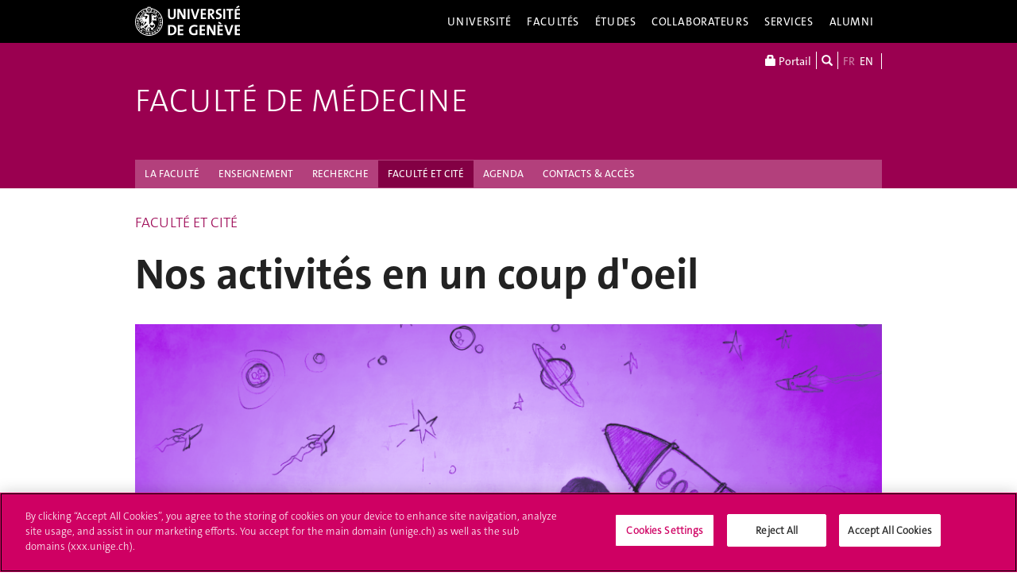

--- FILE ---
content_type: text/html; charset=UTF-8
request_url: https://www.unige.ch/medecine/faculteetcite/nos-activites-en-un-coup-doeil
body_size: 12353
content:
<!DOCTYPE html>
<html lang="fr" class="no-js">
    <head>
    <meta http-equiv="x-ua-compatible" content="ie=edge">
    <meta name="viewport" content="width=device-width, initial-scale=1.0, minimum-scale=1.0">
    <meta name="robots" content="noimageindex, noarchive" />
    <link rel="schema.dcterms" href="http://purl.org/dc/terms/" />
    <meta name="dcterms.issued" content="2018-11-12T12:41:00Z" />
    <meta name="dcterms.modified" content="2025-12-22T13:03:41Z" />
    <!--[if !IE]>-->
    <link rel="stylesheet" href="https://www.unige.ch/cdn/themes/unige2016/css/styles.min.css">
    <!--<![endif]-->
    <!--[if gte IE 8]>
    <link rel="stylesheet" href="https://www.unige.ch/cdn/themes/unige2016/css/styles-ie.css">
    <![endif]-->
        
    <!-- OneTrust Cookies Consent Notice start for unige.ch -->
    <script src="https://cdn.cookielaw.org/scripttemplates/otSDKStub.js" type="text/javascript" charset="UTF-8" data-domain-script="6e6328bb-32c3-459e-b449-d5a0746df3a2"></script>
    <script type="text/javascript"> function OptanonWrapper() { } </script>
    <!-- OneTrust Cookies Consent Notice end for unige.ch -->
        <script src="https://www.unige.ch/cdn/themes/unige2016/js/vendor/modernizr.min.js"></script>

<title>Nos activités en un coup d'oeil - Faculté de médecine - UNIGE</title>

<meta http-equiv="content-type" content="text/html; charset=UTF-8"/>
<link rel="canonical" href="https://www.unige.ch/medecine/faculteetcite/nos-activites-en-un-coup-doeil">
<script type="text/javascript">
    var CCM_DISPATCHER_FILENAME = "/medecine/index.php";
    var CCM_CID = 296;
    var CCM_EDIT_MODE = false;
    var CCM_ARRANGE_MODE = false;
    var CCM_IMAGE_PATH = "/medecine/concrete/images";
    var CCM_TOOLS_PATH = "/medecine/index.php/tools/required";
    var CCM_APPLICATION_URL = "https://www.unige.ch/medecine";
    var CCM_REL = "/medecine";
    var CCM_ACTIVE_LOCALE = "fr_FR";
</script>

<link rel='stylesheet' type='text/css' href='https://www.unige.ch/cdn/themes/unige2016/css/colors/medecine.css'>
<script type="text/javascript" src="/medecine/concrete/js/jquery.js?ccm_nocache=dc2fc9620dc374130b8fa067aff1a45737b27f5d"></script>
<link href="/medecine/concrete/css/responsive-slides.css?ccm_nocache=dc2fc9620dc374130b8fa067aff1a45737b27f5d" rel="stylesheet" type="text/css" media="all">
<link href="/medecine/packages/unige/blocks/image_slider/templates/unige_actualites/view.css?ccm_nocache=dc2fc9620dc374130b8fa067aff1a45737b27f5d" rel="stylesheet" type="text/css" media="all">
<link href="/medecine/concrete/blocks/page_list/view.css?ccm_nocache=dc2fc9620dc374130b8fa067aff1a45737b27f5d" rel="stylesheet" type="text/css" media="all">
<link href="/medecine/packages/unige/blocks/page_list/templates/unige_last_news/view.css?ccm_nocache=dc2fc9620dc374130b8fa067aff1a45737b27f5d" rel="stylesheet" type="text/css" media="all">
<!-- Google Tag Manager -->
<script>(function(w,d,s,l,i){w[l]=w[l]||[];w[l].push({'gtm.start':
new Date().getTime(),event:'gtm.js'});var f=d.getElementsByTagName(s)[0],
j=d.createElement(s),dl=l!='dataLayer'?'&l='+l:'';j.async=true;j.src=
'https://www.googletagmanager.com/gtm.js?id='+i+dl;f.parentNode.insertBefore(j,f);
})(window,document,'script','dataLayer','GTM-5P2KT8P3');</script>
<!-- End Google Tag Manager -->
<!-- Google Tag Manager humanitarianstudies -->
<script>(function(w,d,s,l,i){w[l]=w[l]||[];w[l].push({'gtm.start':
new Date().getTime(),event:'gtm.js'});var f=d.getElementsByTagName(s)[0],
j=d.createElement(s),dl=l!='dataLayer'?'&l='+l:'';j.async=true;j.src=
'https://www.googletagmanager.com/gtm.js?id='+i+dl;f.parentNode.insertBefore(j,f);
})(window,document,'script','dataLayer','GTM-WX6MLKF');</script>
<!-- End Google Tag Manager humanitarianstudies  -->    </head>
    <body>
    <div class="ccm-page ccm-page-id-296 page-type-3colonnes page-template-2colonnes">
    <div id="unige-wrapper" class="t-medecine t-fac">
        <!--[if lt IE 9]> 
            <p class="browserupgrade">You are using an <strong>outdated</strong> browser. Please <a href="http://browsehappy.com/">upgrade your browser</a> to improve your experience.</p>
        <![endif]-->
<header class="c-HeaderSite u-fw js-headerSite hidden-print" role="banner">
    <!-- nav secondary -->
    <div class="o-NavSecondary u-fw">
        <div class="o-Layout">
            <div class="o-Grid">
                <nav class="c-NavSecondary hidden-print" role="navigation">
<div class="c-NavSecondary-section c-NavSecondary--universite"><ul class="c-NavSecondary-col"><li class=""><a href="https://www.unige.ch/universite/presentation/" target="_self" class="c-NavSecondary-item">Présentation</a></li><li class=""><a href="https://www.unige.ch/universite/politique-generale/" target="_self" class="c-NavSecondary-item">Politique générale</a></li><li class=""><a href="https://www.unige.ch/universite/enseignement/" target="_self" class="c-NavSecondary-item">Enseignement</a></li><li class=""><a href="https://www.unige.ch/universite/recherche/" target="_self" class="c-NavSecondary-item">Recherche</a></li></ul><ul class="c-NavSecondary-col"><li class=""><a href="https://www.unige.ch/universite/services-la-cite/" target="_self" class="c-NavSecondary-item">Services à la cité</a></li><li class=""><a href="https://www.unige.ch/international/" target="_self" class="c-NavSecondary-item">International</a></li><li class=""><a href="https://www.unige.ch/gouvernance/" target="_self" class="c-NavSecondary-item">Gouvernance et structures de l'Université</a></li><li class=""><a href="https://www.unige.ch/rectorat/" target="_self" class="c-NavSecondary-item">Rectorat</a></li></ul><ul class="c-NavSecondary-col"><li class=""><a href="https://www.unige.ch/universite/reglements/" target="_self" class="c-NavSecondary-item">Textes légaux et règlements</a></li><li class=""><a href="https://www.unige.ch/stat/" target="_self" class="c-NavSecondary-item">Statistiques</a></li><li class=""><a href="https://www.unige.ch/universite/historique/" target="_self" class="c-NavSecondary-item">Historique</a></li><li class=""><a href="https://www.unige.ch/presse/plans" target="_self" class="c-NavSecondary-item">Plan d'accès aux bâtiments</a></li></ul></div><div class="c-NavSecondary-section c-NavSecondary--facultes"><ul class="c-NavSecondary-col"><li class=""><a href="https://www.unige.ch/sciences/" target="_self" class="c-NavSecondary-item">Sciences</a></li><li class=""><a href="https://www.unige.ch/medecine/" target="_self" class="c-NavSecondary-item">Médecine</a></li><li class=""><a href="https://www.unige.ch/lettres/" target="_self" class="c-NavSecondary-item">Lettres</a></li><li class=""><a href="https://www.unige.ch/sciences-societe/" target="_self" class="c-NavSecondary-item">Sciences de la société</a></li></ul><ul class="c-NavSecondary-col"><li class=""><a href="https://www.unige.ch/gsem/" target="_self" class="c-NavSecondary-item">Économie et management</a></li><li class=""><a href="https://www.unige.ch/droit/" target="_self" class="c-NavSecondary-item">Droit</a></li><li class=""><a href="https://www.unige.ch/theologie/" target="_self" class="c-NavSecondary-item">Théologie</a></li><li class=""><a href="https://www.unige.ch/fapse/" target="_self" class="c-NavSecondary-item">Psychologie et sciences de l'éducation</a></li></ul><ul class="c-NavSecondary-col"><li class=""><a href="https://www.unige.ch/fti/" target="_self" class="c-NavSecondary-item">Traduction et interprétation</a></li><li class=""><a href="https://www.unige.ch/facultes/centres/" target="_self" class="c-NavSecondary-item">Centres et instituts</a></li></ul></div><div class="c-NavSecondary-section c-NavSecondary--etudiants"><ul class="c-NavSecondary-col"><li class=""><a href="https://www.unige.ch/admissions/sinscrire/" target="_self" class="c-NavSecondary-item">S'inscrire à l'UNIGE</a></li><li class=""><a href="https://vie-de-campus.unige.ch/demarches-administratives" target="_blank" class="c-NavSecondary-item">Formalités durant les études</a></li><li class=""><a href="https://www.unige.ch/etudiants/vie-etudiante/" target="_self" class="c-NavSecondary-item">Vie de campus</a></li><li class=""><a href="https://www.unige.ch/sea/apprentissage" target="_self" class="c-NavSecondary-item">Réussir ses études</a></li></ul><ul class="c-NavSecondary-col"><li class=""><a href="https://www.unige.ch/etudiants/bachelor/" target="_self" class="c-NavSecondary-item">Bachelor</a></li><li class=""><a href="https://www.unige.ch/etudiants/master/" target="_self" class="c-NavSecondary-item">Master</a></li><li class=""><a href="https://www.unige.ch/doctorat/" target="_self" class="c-NavSecondary-item">Doctorat</a></li><li class=""><a href="https://www.unige.ch/formcont/" target="_self" class="c-NavSecondary-item">Formation continue</a></li></ul><ul class="c-NavSecondary-col"><li class=""><a href="https://www.unige.ch/progcours" target="_self" class="c-NavSecondary-item">Programme des cours</a></li><li class=""><a href="https://www.unige.ch/exchange/propos" target="_self" class="c-NavSecondary-item">Programmes d'échange</a></li><li class=""><a href="https://www.unige.ch/biblio/" target="_self" class="c-NavSecondary-item">Bibliothèque</a></li><li class=""><a href="https://www.unige.ch/steps/" target="_self" class="c-NavSecondary-item">Santé et sécurité</a></li></ul><ul class="c-NavSecondary-col"><li class=""><a href="https://www.unige.ch/help/" target="_self" class="c-NavSecondary-item">Help UNIGE</a></li><li class=""><a href="https://portail.unige.ch/" target="_self" class="c-NavSecondary-item">Portail UNIGE</a></li></ul></div><div class="c-NavSecondary-section c-NavSecondary--collaborateurs"><ul class="c-NavSecondary-col"><li class=""><a href="https://www.unige.ch/collaborateurs/enseignement/" target="_self" class="c-NavSecondary-item">Enseignement</a></li><li class=""><a href="https://www.unige.ch/recherche/" target="_self" class="c-NavSecondary-item">Recherche</a></li><li class=""><a href="https://www.unige.ch/internationalrelations/en/propos/presentation/" target="_self" class="c-NavSecondary-item">Partenariats internationaux</a></li><li class=""><a href="https://www.unige.ch/adm/dirh/" target="_self" class="c-NavSecondary-item">Ressources humaines</a></li></ul><ul class="c-NavSecondary-col"><li class=""><a href="https://catalogue-si.unige.ch" target="_self" class="c-NavSecondary-item">Services numériques</a></li><li class=""><a href="https://www.unige.ch/biblio/" target="_self" class="c-NavSecondary-item">Bibliothèque</a></li><li class=""><a href="https://www.unige.ch/batiment/" target="_self" class="c-NavSecondary-item">Bâtiments et logistique</a></li><li class=""><a href="https://www.unige.ch/rectorat/egalite/" target="_self" class="c-NavSecondary-item">Égalité et diversité</a></li></ul><ul class="c-NavSecondary-col"><li class=""><a href="https://www.unige.ch/collaborateurs/innovation/" target="_self" class="c-NavSecondary-item">Innovation</a></li><li class=""><a href="https://www.unige.ch/collaborateurs/services/" target="_self" class="c-NavSecondary-item">Services</a></li><li class=""><a href="https://www.unige.ch/help/" target="_self" class="c-NavSecondary-item">Help UNIGE</a></li><li class=""><a href="https://www.unige.ch/steps/" target="_self" class="c-NavSecondary-item">Santé et sécurité</a></li></ul><ul class="c-NavSecondary-col"><li class=""><a href="https://www.unige.ch/collaborateurs/nouveaux/" target="_self" class="c-NavSecondary-item">Nouveaux collaborateurs</a></li><li class=""><a href="https://portail.unige.ch" target="_self" class="c-NavSecondary-item">Portail UNIGE</a></li></ul></div><div class="c-NavSecondary-section c-NavSecondary--services"><ul class="c-NavSecondary-col"><li class=""><a href="https://www.unige.ch/cite/" target="_self" class="c-NavSecondary-item">Services à la cité</a></li><li class=""><a href="https://www.unige.ch/medias/" target="_self" class="c-NavSecondary-item">Médias</a></li><li class=""><a href="https://www.unige.ch/public/entreprises/" target="_self" class="c-NavSecondary-item">Entreprises</a></li><li class=""><a href="https://www.unige.ch/presse/plans/" target="_self" class="c-NavSecondary-item">Plans d'accès et réservation de salles</a></li></ul><ul class="c-NavSecondary-col"><li class=""><a href="https://www.unige.ch/biblio/" target="_self" class="c-NavSecondary-item">Bibliothèque</a></li><li class=""><a href="https://archive-ouverte.unige.ch/" target="_self" class="c-NavSecondary-item">Archive ouverte</a></li><li class=""><a href="https://www.unige.ch/communication/" target="_self" class="c-NavSecondary-item">Service de communication</a></li><li class=""><a href="https://unige.ch/-/emplois" target="_self" class="c-NavSecondary-item">Offres d'emploi</a></li></ul><ul class="c-NavSecondary-col"><li class=""><a href="https://www.unige.ch/universite/structures/" target="_self" class="c-NavSecondary-item">Structures UNIGE</a></li><li class=""><a href="https://www.unige.ch/communication/boutiqueunige/" target="_self" class="c-NavSecondary-item">Boutique UNIGE</a></li><li class=""><a href="https://www.unige.ch/help" target="_self" class="c-NavSecondary-item">Help UNIGE</a></li></ul></div></nav>            </div>
        </div>
    </div>
    <!-- nav primary -->
    <div class="o-NavPrimary u-fw">
        <div class="o-Layout">
            <div class="o-Grid o-Navbar">
                <div class="o-Navbar-colTitle">
                    <a href="https://www.unige.ch/" class="c-CorporateLogo">
    <img src="https://www.unige.ch/cdn/themes/unige2016/img/unige-logo.svg" alt="Université de Genève" class="c-CorporateLogo-img">
</a>                </div>
                <div class="o-Navbar-colNav">
                    <nav class="c-NavPrimary hidden-print" role="navigation">
<ul><li class=" has-subnav"><a href="https://www.unige.ch/universite/" target="_self" class="c-NavPrimary-item js-navPrimaryItem" data-toggle="c-NavSecondary--universite">Université</a></li><li class=" has-subnav"><a href="https://www.unige.ch/facultes/" target="_self" class="c-NavPrimary-item js-navPrimaryItem" data-toggle="c-NavSecondary--facultes">Facultés</a></li><li class=" has-subnav"><a href="https://www.unige.ch/etudiants/" target="_self" class="c-NavPrimary-item js-navPrimaryItem" data-toggle="c-NavSecondary--etudiants">Études</a></li><li class=" has-subnav"><a href="https://www.unige.ch/collaborateurs/" target="_self" class="c-NavPrimary-item js-navPrimaryItem" data-toggle="c-NavSecondary--collaborateurs">Collaborateurs</a></li><li class=" has-subnav"><a href="https://www.unige.ch/services/" target="_self" class="c-NavPrimary-item js-navPrimaryItem" data-toggle="c-NavSecondary--services">Services</a></li><li class=""><a href="https://www.unige.ch/alumni/" target="_self" class="c-NavPrimary-item is-last">Alumni</a></li></ul></nav>                    <button type="button" class="c-NavMobile-searchTrigger o-Btn js-navMobileSearchTrigger" title="Chercher"><i class="fa fa-search" aria-hidden="true"></i></button>
                    <button type="button" class="c-NavMobile-langTrigger o-Btn js-navMobileLangTrigger" title="Choisir une langue"></button>                    <a href="#" class="c-NavMobile-trigger js-navMobileTrigger">
                        <span></span>
                        <span></span>
                        <span></span>
                    </a>
                </div>
            </div>
        </div>
    </div>
</header>
<nav class="c-NavMobileLang js-navMobileLang js-navMobileModule">
    <ul>
<li><a href="https://www.unige.ch/medecine/faculteetcite/nos-activites-en-un-coup-doeil" class="c-NavMobileLang-item is-active">FR</a></li><li><a href="https://www.unige.ch/medecine/en/public-outreach/our-activities-at-glance" class="c-NavMobileLang-item">EN</a></li>    </ul>
</nav>
<div class="c-NavMobileSearch js-navMobileSearch js-navMobileModule hidden-print">
    <form action="https://search.unige.ch/" method="get" onsubmit="search_form(this)" id="unige_search">
        <div class="o-Form-search input-group" role="search">
            <input class="form-control" placeholder="Que recherchez-vous ?" name="text" type="search">
            <span class="input-group-addon">
                <button type="submit" aria-label="Lancer la recherche">
                    <span class="glyphicon glyphicon-search"></span>
                </button>
            </span>
        </div>
    </form>
</div><div class="o-LayoutWrapper js-layoutWrapper"><!-- nav tools -->
<div class="o-NavTools hidden-print">
    <div class="o-Layout">
        <div class="o-Grid">
            <nav class="c-NavTools o-Col" role="navigation">
               <ul>
                    <li class="c-NavTools-section">
                        <a href="https://portail.unige.ch/" class="c-NavTools-item" target="_blank" title="Portail UNIGE">
                            <span class="glyphicon glyphicon-lock" aria-hidden="true"></span> Portail                        </a>
                    </li>
                    <li class="c-NavTools-section">
                        <a href="https://search.unige.ch/" class="c-NavTools-item" title="Chercher" target="_blank">
                            <span class="glyphicon glyphicon-search" aria-hidden="true"></span>
                        </a>
                    </li>
                    <li class="c-NavTools-section c-NavTools-section--lang">
    <h4 class="hidden">Choisir une langue</h4>
    <ul>
<li class="is-active"><a href="https://www.unige.ch/medecine/faculteetcite/nos-activites-en-un-coup-doeil" class="c-NavTools-item">FR</a></li><li><a href="https://www.unige.ch/medecine/en/public-outreach/our-activities-at-glance" class="c-NavTools-item">EN</a></li>    </ul>
</li>
                </ul>
            </nav>
        </div>
    </div>
</div> 
<header class="c-HeaderFac u-fw js-headerFac" role="banner">
    <!-- nav tertiary -->
    <div class="o-NavTertiary u-fw">
        <div class="o-Layout">
            <div class="o-Grid">
                <div class="c-HeaderFac-title">
                                    <a href="https://www.unige.ch/medecine" class="c-HeaderFac-link">Faculté de médecine</a>
                    <a href="https://www.unige.ch/medecine" class="c-HeaderFac-link c-HeaderFac-link--alt">
                        Faculté de médecine                    </a>
                    <button 
                        class="c-NavMobileSecondary-trigger js-navMobileSecondaryTrigger hamburger hamburger--arrowalt-r" 
                        type="button" 
                        aria-label="Sub-Menu" 
                        aria-controls="navigation"
                    >
                        <span class="hamburger-box">
                            <span class="hamburger-inner"></span>
                        </span>
                    </button>
                </div>
                <div class="c-HeaderFac-nav">
                    <nav class="c-NavTertiary hidden-print" role="navigation">
<ul><li class=" has-subnav"><a href="https://www.unige.ch/medecine/organisation" target="_self" class="c-NavTertiary-item js-navTertiaryItem" data-toggle="c-NavQuaternary--section247">LA FACULT&Eacute;</a></li><li class=" has-subnav"><a href="https://www.unige.ch/medecine/enseignement1" target="_self" class="c-NavTertiary-item js-navTertiaryItem" data-toggle="c-NavQuaternary--section248">ENSEIGNEMENT</a></li><li class=" has-subnav"><a href="https://www.unige.ch/medecine/recherche" target="_self" class="c-NavTertiary-item js-navTertiaryItem" data-toggle="c-NavQuaternary--section249">RECHERCHE</a></li><li class=" is-active has-subnav"><a href="https://www.unige.ch/medecine/faculteetcite" target="_self" class="c-NavTertiary-item js-navTertiaryItem" data-toggle="c-NavQuaternary--section250">FACULT&Eacute; ET CIT&Eacute;</a></li><li class=""><a href="https://www.unige.ch/medecine/agenda" target="_self" class="c-NavTertiary-item">AGENDA</a></li><li class=" has-subnav"><a href="https://www.unige.ch/medecine/contacts-acces" target="_self" class="c-NavTertiary-item is-last js-navTertiaryItem" data-toggle="c-NavQuaternary--section254">CONTACTS &amp; ACC&Egrave;S</a></li></ul></nav>                </div>
            </div>
        </div>
    </div>
    <!-- nav quaternary -->
    <div class="o-Layout">
        <div class="o-Grid">
            <div class="c-HeaderFac-subNav o-Col">
                <nav class="c-NavQuaternary hidden-print" role="navigation">
<div class="c-NavQuaternary-section c-NavQuaternary--section247"><ul class="c-NavQuaternary-col"><li class=""><a href="https://www.unige.ch/medecine/organisation/organisation-1" target="_self" class="c-NavQuaternary-item">Pr&eacute;sentation</a></li><li class=""><a href="https://www.unige.ch/medecine/organisation/commissions" target="_self" class="c-NavQuaternary-item">Commissions</a></li><li class=""><a href="https://www.unige.ch/medecine/organisation/decanat" target="_self" class="c-NavQuaternary-item">D&eacute;canat</a></li><li class=""><a href="https://www.unige.ch/medecine/organisation/sections-et-departements" target="_self" class="c-NavQuaternary-item">Sections et d&eacute;partements</a></li></ul><ul class="c-NavQuaternary-col"><li class=""><a href="https://www.unige.ch/medecine/organisation/instituts" target="_self" class="c-NavQuaternary-item">Instituts et centres</a></li><li class=""><a href="https://www.unige.ch/medecine/organisation/services-communs" target="_self" class="c-NavQuaternary-item">Services communs</a></li><li class=""><a href="https://www.unige.ch/medecine/organisation/servicesfacultaires" target="_self" class="c-NavQuaternary-item">Services facultaires</a></li><li class=""><a href="https://unige.ch/medecine/durabilite-environnementale/" target="_blank" class="c-NavQuaternary-item">Durabilit&eacute; environnementale</a></li></ul><ul class="c-NavQuaternary-col"><li class=""><a href="https://www.unige.ch/medecine/organisation/bibliotheque" target="_self" class="c-NavQuaternary-item">Biblioth&egrave;que</a></li><li class=""><a href="https://www.unige.ch/medecine/organisation/fundraising" target="_self" class="c-NavQuaternary-item">Partenariats</a></li><li class=""><a href="https://www.unige.ch/medecine/organisation/communicationvisuelle" target="_self" class="c-NavQuaternary-item">Communication</a></li><li class=""><a href="https://www.unige.ch/medecine/organisation/rh" target="_self" class="c-NavQuaternary-item">Ressources humaines &amp; carri&egrave;res</a></li></ul><ul class="c-NavQuaternary-col"><li class=""><a href="https://www.unige.ch/medecine/organisation/prix" target="_self" class="c-NavQuaternary-item">Prix de la Facult&eacute;</a></li><li class=""><a href="https://www.unige.ch/medecine/organisation/alumni-de-la-facutle-de-medecine" target="_self" class="c-NavQuaternary-item">Alumni de la Facult&eacute; de m&eacute;decine</a></li><li class=""><a href="https://www.unige.ch/medecine/organisation/association-des-etudiants-en-medecine-unige" target="_self" class="c-NavQuaternary-item">AEMG Association des &eacute;tudiants en m&eacute;decine de Gen&egrave;ve</a></li></ul></div><div class="c-NavQuaternary-section c-NavQuaternary--section248"><ul class="c-NavQuaternary-col"><li class=""><a href="https://www.unige.ch/medecine/fr/contacts-acces/enseignement/" target="_self" class="c-NavQuaternary-item">Contacts et liens</a></li><li class=""><a href="https://www.unige.ch/medecine/enseignement1/bachelor-et-master-en-medecine-humaine" target="_self" class="c-NavQuaternary-item">Bachelor et Master en m&eacute;decine humaine</a></li><li class=""><a href="https://www.unige.ch/medecine/dentaire/fr/en/formation-de-base/" target="_self" class="c-NavQuaternary-item">Bachelor et Master en m&eacute;decine dentaire</a></li><li class=""><a href="https://www.unige.ch/medecine/enseignement1/bachelorscienessbiomedicales" target="_self" class="c-NavQuaternary-item">Bachelor en sciences biom&eacute;dicales</a></li></ul><ul class="c-NavQuaternary-col"><li class=""><a href="https://www.unige.ch/medecine/enseignement1/master-en-neurosciences" target="_self" class="c-NavQuaternary-item">Master en neurosciences</a></li><li class=""><a href="https://unige.ch/medecine/isg/en/teaching/master-of-science-in-global-health-mscgh/" target="_blank" class="c-NavQuaternary-item">Master en sant&eacute; globale</a></li><li class=""><a href="https://www.unige.ch/medecine/enseignement1/formationpostgrade" target="_self" class="c-NavQuaternary-item">Formations post-gradu&eacute;es</a></li><li class=""><a href="https://www.unige.ch/medecine/enseignement1/formationcontinue" target="_self" class="c-NavQuaternary-item">Formation continue</a></li></ul><ul class="c-NavQuaternary-col"><li class=""><a href="https://www.unige.ch/medecine/ensi23-27" target="_blank" class="c-NavQuaternary-item">Projet de r&eacute;forme de l&#039;enseignement m&eacute;dical</a></li><li class=""><a href="https://www.unige.ch/medecine/enseignement1/outils-pour-enseignants" target="_self" class="c-NavQuaternary-item">Outils pour l&#039;enseignement</a></li><li class=""><a href="https://www.unige.ch/medecine/enseignement1/reservations" target="_self" class="c-NavQuaternary-item">R&eacute;servations de salles</a></li><li class=""><a href="https://www.unige.ch/medecine/enseignement1/espace-atrium" target="_self" class="c-NavQuaternary-item">Espace Atrium</a></li></ul><ul class="c-NavQuaternary-col"><li class=""><a href="https://vie-de-campus.unige.ch/" target="_blank" class="c-NavQuaternary-item">Services aux &eacute;tudiant-es</a></li></ul></div><div class="c-NavQuaternary-section c-NavQuaternary--section249"><ul class="c-NavQuaternary-col"><li class=""><a href="https://www.unige.ch/medecine/recherche/clinique" target="_self" class="c-NavQuaternary-item">Clinique</a></li><li class=""><a href="https://www.unige.ch/medecine/recherche/fondamentale" target="_self" class="c-NavQuaternary-item">Fondamentale</a></li><li class=""><a href="https://www.unige.ch/medecine/dentaire/recherche" target="_blank" class="c-NavQuaternary-item">Dentaire</a></li><li class=""><a href="https://www.unige.ch/medecine/recherche/corefacilities" target="_self" class="c-NavQuaternary-item">Services facultaires &agrave; la recherche</a></li></ul><ul class="c-NavQuaternary-col"><li class=""><a href="https://www.unige.ch/medecine/recherche/RDM" target="_self" class="c-NavQuaternary-item">Gestion des donn&eacute;es de recherche</a></li><li class=""><a href="https://www.unige.ch/medecine/recherche/smartlab" target="_self" class="c-NavQuaternary-item">SmartLab-eLabNext</a></li><li class=""><a href="https://www.unige.ch/medecine/recherche/appels-a-projets" target="_self" class="c-NavQuaternary-item">Appels &agrave; projets &amp; &eacute;v&eacute;nements Recherche</a></li><li class=""><a href="https://www.unige.ch/medecine/recherche/seminaires-facultaires-et-de-departement" target="_self" class="c-NavQuaternary-item">S&eacute;minaires facultaires et de d&eacute;partements</a></li></ul><ul class="c-NavQuaternary-col"><li class=""><a href="https://archive-ouverte.unige.ch/" target="_blank" class="c-NavQuaternary-item">Archive ouverte de l&#039;UNIGE</a></li><li class=""><a href="https://crm.unige.ch/webform" target="_blank" class="c-NavQuaternary-item">Formulaire de demande d&rsquo;ouverture de fonds Institutionnel ou annonce de versement de fonds</a></li></ul></div><div class="c-NavQuaternary-section c-NavQuaternary--section250 is-active"><ul class="c-NavQuaternary-col"><li class="is-active is-active"><a href="https://www.unige.ch/medecine/faculteetcite/nos-activites-en-un-coup-doeil" target="_self" class="c-NavQuaternary-item">Nos activit&eacute;s en un coup d&#039;oeil</a></li><li class=""><a href="https://www.unige.ch/medecine/faculteetcite/conferencesfaculte" target="_self" class="c-NavQuaternary-item">Conf&eacute;rences grand public</a></li><li class=""><a href="https://www.unige.ch/medecine/faculteetcite/portesouvertes" target="_self" class="c-NavQuaternary-item">Portes ouvertes &amp; expositions</a></li><li class=""><a href="https://www.unige.ch/medecine/faculteetcite/leconsinaugurales" target="_self" class="c-NavQuaternary-item">Le&ccedil;ons inaugurales</a></li></ul><ul class="c-NavQuaternary-col"><li class=""><a href="https://www.unige.ch/medecine/faculteetcite/leconshonneur" target="_self" class="c-NavQuaternary-item">Le&ccedil;ons d&#039;honneur (Le&ccedil;ons d&#039;adieu)</a></li><li class=""><a href="https://www.unige.ch/medecine/faculteetcite/ateliers" target="_self" class="c-NavQuaternary-item">Ateliers p&eacute;dagogiques</a></li><li class=""><a href="https://www.unige.ch/medecine/faculteetcite/media" target="_self" class="c-NavQuaternary-item">Media</a></li><li class=""><a href="https://www.unige.ch/medecine/faculteetcite/prix" target="_self" class="c-NavQuaternary-item">Prix et distinctions</a></li></ul><ul class="c-NavQuaternary-col"><li class=""><a href="https://www.unige.ch/medecine/newsletter/" target="_blank" class="c-NavQuaternary-item">Newsletter</a></li><li class=""><a href="https://www.unige.ch/medecine/150ans" target="_self" class="c-NavQuaternary-item">150e anniversaire</a></li></ul></div><div class="c-NavQuaternary-section c-NavQuaternary--section254"><ul class="c-NavQuaternary-col"><li class=""><a href="https://www.unige.ch/medecine/contacts-acces/enseignement" target="_self" class="c-NavQuaternary-item">Contacts Etudiant-es et Enseignement</a></li><li class=""><a href="https://www.unige.ch/medecine/contacts-acces/administration" target="_self" class="c-NavQuaternary-item">Administration - D&eacute;canat</a></li><li class=""><a href="https://www.unige.ch/medecine/contacts-acces/departements" target="_self" class="c-NavQuaternary-item">Sections et D&eacute;partements</a></li><li class=""><a href="https://www.unige.ch/medecine/contacts-acces/conflits-et-respect-de-lintegrite" target="_self" class="c-NavQuaternary-item">Conflits et respect de l&rsquo;int&eacute;grit&eacute;</a></li></ul><ul class="c-NavQuaternary-col"><li class=""><a href="https://www.unige.ch/medecine/contacts-acces/contact" target="_self" class="c-NavQuaternary-item">O&ugrave; nous trouver</a></li><li class=""><a href="https://www.unige.ch/medecine/contacts-acces/acces-aux-auditoires" target="_self" class="c-NavQuaternary-item">Acc&egrave;s aux auditoires du CMU</a></li></ul></div></nav>            </div>
        </div>
    </div>
</header>
    <main class="o-Layout o-Layout--main o-Layout--two js-mainWrapper">
        <div class="o-Grid">
            <div class="o-Col">
<div><a href="https://www.unige.ch/medecine/faculteetcite">FACULTÉ ET CITÉ</a></div>                <div class="o-Grid o-Grid--main">
                    <article class="o-Col unige-toc-content">
<h1 class="o-Title--h1 u-mt0">Nos activités en un coup d'oeil</h1>

    <script>
$(document).ready(function(){
    $(function () {
        $("#ccm-image-slider-16032").responsiveSlides({
            prevText: "",   // String: Text for the "previous" button
            nextText: "",
                nav: true,
        pager: true,
                    timeout: 4000,            speed: 500,                                            });
    });
});
</script>

<div class="ccm-image-slider-container ccm-block-image-slider-pages" >
    <div class="ccm-image-slider">
        <div class="ccm-image-slider-inner">

                <ul class="rslides" id="ccm-image-slider-16032">
                            <li class="ccm-image-slider-item" style="background-image: url('/medecine/application/files/9017/5550/0394/ConferenceGdPublic_iStock-2148410706_AchatOK_180825.jpg');">
                                    <a href="https://www.unige.ch/medecine/faculteetcite/conferencesfaculte" class="mega-link-overlay"></a>
                
                                    <div class="ccm-image-slider-text">
                                                	<h2 class="ccm-image-slider-title">Conférences grand public</h2>
                                                                    </div>
                                </li>
                            <li class="ccm-image-slider-item" style="background-image: url('/medecine/application/files/8217/5680/4529/Header_NL_tuile_1140x855.jpg');">
                                    <a href="https://www.unige.ch/medecine/newsletter/" class="mega-link-overlay"></a>
                
                                    <div class="ccm-image-slider-text">
                                                	<h2 class="ccm-image-slider-title">Newsletter de la Faculté de médecine</h2>
                                                                    </div>
                                </li>
                            <li class="ccm-image-slider-item" style="background-image: url('/medecine/application/files/6117/5568/4638/LeconsInaugurales_iStock-2206781656_AchatOK_180825_jaune.png');">
                                    <a href="https://www.unige.ch/medecine/faculteetcite/leconsinaugurales" class="mega-link-overlay"></a>
                
                                    <div class="ccm-image-slider-text">
                                                	<h2 class="ccm-image-slider-title">Leçons inaugurales</h2>
                                                                    </div>
                                </li>
                            <li class="ccm-image-slider-item" style="background-image: url('/medecine/application/files/7817/5568/4647/LeconsHonneur_iStock-620402800_AchatOK_180825_violet.png');">
                                    <a href="https://www.unige.ch/medecine/faculteetcite/leconshonneur" class="mega-link-overlay"></a>
                
                                    <div class="ccm-image-slider-text">
                                                	<h2 class="ccm-image-slider-title">Leçons d&#039;honneur (adieu)</h2>
                                                                    </div>
                                </li>
                            <li class="ccm-image-slider-item" style="background-image: url('/medecine/application/files/2517/5680/4608/Media_iStock-2165292081_AchatOK_180825.jpg');">
                                    <a href="https://www.unige.ch/medecine/faculteetcite/media" class="mega-link-overlay"></a>
                
                                    <div class="ccm-image-slider-text">
                                                	<h2 class="ccm-image-slider-title">Media</h2>
                                                                    </div>
                                </li>
                            <li class="ccm-image-slider-item" style="background-image: url('/medecine/application/files/8217/5500/5330/IMG_9049.jpeg');">
                                    <a href="https://www.unige.ch/medecine/faculteetcite/portesouvertes" class="mega-link-overlay"></a>
                
                                    <div class="ccm-image-slider-text">
                                                	<h2 class="ccm-image-slider-title">Portes ouvertes &amp; expositions</h2>
                                                                    </div>
                                </li>
                            <li class="ccm-image-slider-item" style="background-image: url('/medecine/application/files/9017/6640/8595/RetourImage2025_tuile_1140x855.jpg');">
                                    <a href="https://www.unige.ch/medecine/RetourSurImage2025" class="mega-link-overlay"></a>
                
                                    <div class="ccm-image-slider-text">
                                                	<h2 class="ccm-image-slider-title">Retour sur images</h2>
                                                                    </div>
                                </li>
                    </ul>
                </div>

    </div>
</div>




    

    <hr/>



    <h4>Prochains &eacute;v&eacute;nements</h4>



    
<div class="c-NewsWall">
    <div class="c-NewsWall-items js-newsWall" style="margin-bottom: 1.5rem;" role="list">

        
        <article class="c-NewsWall-item c-NewsWall-item--imgFullTitle js-imgBackground" role="listitem" aria-labelledby="NewsWall-item-3575" style="display: block">
            <a class="c-NewsWall-itemLink" href="https://www.unige.ch/medecine/ieh2/la-une/conference" target="_self">
                                    <div class="c-NewsWall-itemImg js-imgBackground" aria-hidden="true">
                        <img src="https://www.unige.ch/medecine/application/files/cache/thumbnails/5dbc8d2000600d54f4ac46ba3cb0ab8b.jpg" alt="" class="c-NewsWall-itemImg">
                    </div>
                
                <div class="c-NewsWall-itemContent">
                    <p id="NewsWall-item-3575" class="c-NewsWall-itemTitle">20 janvier 2026: Conf&eacute;rence &quot;Objets de savoir, objets de fiert&eacute; - les moulages m&eacute;dicaux dans leur contexte&quot;</p>

                                    </div>
            </a>
        </article>

        
        <article class="c-NewsWall-item c-NewsWall-item--imgFullTitle js-imgBackground" role="listitem" aria-labelledby="NewsWall-item-3602" style="display: block">
            <a class="c-NewsWall-itemLink" href="https://www.unige.ch/medecine/150ans/SMGe" target="_self">
                                    <div class="c-NewsWall-itemImg js-imgBackground" aria-hidden="true">
                        <img src="https://www.unige.ch/medecine/application/files/cache/thumbnails/9ad729e0c5830f5388564714052570a6.jpg" alt="" class="c-NewsWall-itemImg">
                    </div>
                
                <div class="c-NewsWall-itemContent">
                    <p id="NewsWall-item-3602" class="c-NewsWall-itemTitle">11 f&eacute;vrier 2026: Cycle de conf&eacute;rences de la SMGe &quot;Quelle place pour la m&eacute;decine dans la soci&eacute;t&eacute;?&quot;</p>

                                    </div>
            </a>
        </article>

        
        <article class="c-NewsWall-item c-NewsWall-item--imgFullTitle js-imgBackground" role="listitem" aria-labelledby="NewsWall-item-3542" style="display: block">
            <a class="c-NewsWall-itemLink" href="https://www.unige.ch/medecine/faculteetcite/conferencesfaculte/lecon-douverture-unige" target="_self">
                                    <div class="c-NewsWall-itemImg js-imgBackground" aria-hidden="true">
                        <img src="https://www.unige.ch/medecine/application/files/cache/thumbnails/2acbd9c30c2719e139c34a12f93240e8.jpg" alt="" class="c-NewsWall-itemImg">
                    </div>
                
                <div class="c-NewsWall-itemContent">
                    <p id="NewsWall-item-3542" class="c-NewsWall-itemTitle">17 f&eacute;vrier 2026: Le&ccedil;on d&#039;ouverture UNIGE &quot;Le myst&egrave;re des r&ecirc;ves - Entre neurosciences et psychiatrie&quot;</p>

                                    </div>
            </a>
        </article>

        
        
    </div>
</div>




    

    <hr/>



    <h4>Actualit&eacute;s media</h4>



    
<div class="unige-last-news__header">
    <h4 class="unige-last-news__header--title"></h4>
    <a href="https://www.unige.ch/medecine/faculteetcite/media" class="unige-last-news__header--link">Media</a>
</div>

<div class="row unige-last-news__block">
    <div class="col-md-4 unige-last-news__block--item">
        <span class="unige-last-news__block--date">22 janv. 2026</span>
        <a class="unige-last-news__block--link" href="https://www.unige.ch/medecine/faculteetcite/media/la-sieste-ameliore-la-capacite-dapprentissage-du-cerveau">La sieste améliore la capacité d’apprentissage du cerveau</a>
    </div>
    <div class="col-md-4 unige-last-news__block--item">
        <span class="unige-last-news__block--date">22 janv. 2026</span>
        <a class="unige-last-news__block--link" href="https://www.unige.ch/medecine/faculteetcite/media/une-ia-pour-predire-le-risque-de-metastases-des-cancers">Une IA pour prédire le risque de métastases des cancers</a>
    </div>
    <div class="col-md-4 unige-last-news__block--item">
        <span class="unige-last-news__block--date">19 janv. 2026</span>
        <a class="unige-last-news__block--link" href="https://www.unige.ch/medecine/faculteetcite/media/des-lesions-permanentes-apres-une-inflammation-du-cerveau">Des lésions permanentes après une inflammation du cerveau</a>
    </div>
</div>


    

    <hr/>



    <h4>Pour aller plus loin</h4>



    
<div class="c-NewsWall">
    <div class="c-NewsWall-items js-newsWall" style="margin-bottom: 1.5rem;" role="list">

        
        <article class="c-NewsWall-item c-NewsWall-item--imgTitle" role="listitem" aria-labelledby="NewsWall-item-3318" style="display: block">
            <a class="c-NewsWall-itemLink" href="https://www.unige.ch/medecine/recherche/prochains-seminaires" target="_self">
                                    <div class="c-NewsWall-itemImg js-imgBackground" aria-hidden="true">
                        <img src="https://www.unige.ch/medecine/application/files/cache/thumbnails/409c119ca694ec511168b34c75e0f493.jpg" alt="" class="c-NewsWall-itemImg">
                    </div>
                
                <div class="c-NewsWall-itemContent">
                    <p id="NewsWall-item-3318" class="c-NewsWall-itemTitle">Agenda des &eacute;v&eacute;nements &agrave; la Facult&eacute;</p>

                                    </div>
            </a>
        </article>

        
        <article class="c-NewsWall-item c-NewsWall-item--imgTitle" role="listitem" aria-labelledby="NewsWall-item-3317" style="display: block">
            <a class="c-NewsWall-itemLink" href="https://www.unige.ch/medecine/newsletter/trajectoires/distinctions" target="_self">
                                    <div class="c-NewsWall-itemImg js-imgBackground" aria-hidden="true">
                        <img src="https://www.unige.ch/medecine/application/files/cache/thumbnails/60106c2d3c343749db151b59d113d991.jpg" alt="" class="c-NewsWall-itemImg">
                    </div>
                
                <div class="c-NewsWall-itemContent">
                    <p id="NewsWall-item-3317" class="c-NewsWall-itemTitle">Prix et distinctions</p>

                                    </div>
            </a>
        </article>

        
        <article class="c-NewsWall-item c-NewsWall-item--imgTitle" role="listitem" aria-labelledby="NewsWall-item-3316" style="display: block">
            <a class="c-NewsWall-itemLink" href="https://www.unige.ch/medecine/faculteetcite/ateliers" target="_self">
                                    <div class="c-NewsWall-itemImg js-imgBackground" aria-hidden="true">
                        <img src="https://www.unige.ch/medecine/application/files/cache/thumbnails/8d9538d136c6e8d93ae9de2e554cd445.jpg" alt="" class="c-NewsWall-itemImg">
                    </div>
                
                <div class="c-NewsWall-itemContent">
                    <p id="NewsWall-item-3316" class="c-NewsWall-itemTitle">Ateliers p&eacute;dagogiques</p>

                                    </div>
            </a>
        </article>

        
        
    </div>
</div>




    <div class="row"><div class="col-sm-6"></div><div class="col-sm-6"></div></div>


    <div class="well"><h4 style="text-align: center;"><a href="https://www.unige.ch/medecine/newsletter/sabonner" target="_blank">ABONNEZ-VOUS POUR RECEVOIR NOS ACTUALIT&Eacute;S ET &Eacute;V&Eacute;NEMENTS</a></h4>
</div>
                    </article>
                </div>
            </div>
        </div>	
    </main>

<div class="o-FooterSite js-footerSite hidden-print">
    <!-- Partners -->
    <div class="c-FooterPartners u-fw">
        <div class="o-Layout">
            <div class="c-FooterPartners-section o-Grid">
                            </div>
        </div>
    </div>
    <!-- Fac/Institut Footer -->
<footer class="c-Footer c-Footer--fac u-fw" role="contentinfo">
    <div class="o-Layout">
        <div class="o-Grid">
<nav class="c-Footer-section">

    <h4 class="c-Footer-title">Facult&eacute; de<br />
m&eacute;decine</h4>

<ul>
	<li><span class="c-Footer-item">Rue Michel-Servet 1<br />
	CH-1211 Gen&egrave;ve 4<br />
	t&eacute;l. <a href="tel:0041223797111">+41 22 379 71 11</a></span></li>
	<li><a class="c-Footer-item" href="https://www.unige.ch/medecine/contacts-acces/contact" target="_self">Contacts et acc&egrave;s</a></li>
	<li><span class="c-Footer-item">Accueil et livraisons<br />
	7h00 - 19h00<br />
	t&eacute;l. <a href="tel:0041223795900">+ 41 22 379 59 00</a></span></li>
</ul>



    <style>
.socialIcon {
    color: #fff !important;
}
.socialIcon:hover{
      background-color: #830044 !important;
}
 .c-Footer-item-medecine {
  border-bottom: 1px dashed #b3407c !important;
}
</style>
</nav><nav class="c-Footer-section">

    <h4 class="c-Footer-title">&Eacute;tudiantes &amp; &eacute;tudiants</h4>

<ul>
	<li><a class="c-Footer-item" href="https://www.unige.ch/medecine/enseignement1/bachelor-et-master-en-medecine-humaine">M&eacute;decine humaine</a></li>
	<li><a class="c-Footer-item" href="https://www.unige.ch/medecine/dentaire/enseignement/formation-de-base">M&eacute;decine dentaire</a></li>
	<li><a class="c-Footer-item" href="https://www.unige.ch/medecine/enseignement1/bachelorscienessbiomedicales">Sciences biom&eacute;dicales</a></li>
	<li><a class="c-Footer-item" href="https://www.unige.ch/medecine/contacts-acces/enseignement">Contacts</a></li>
	<li><a class="c-Footer-item" href="https://www.unige.ch/biblio/cmu/" target="_blank">Biblioth&egrave;que</a></li>
	<li><a class="c-Footer-item" href="https://www.unige.ch/medecine/enseignement1/espace-atrium">Espace Atrium</a></li>
</ul>

</nav><nav class="c-Footer-section">

    <h4 class="c-Footer-title">Collaboratrices &amp; collaborateurs</h4>

<ul>
	<li><a class="c-Footer-item" href="https://www.unige.ch/medecine/organisation/rh" target="_self">RH &amp; Carri&egrave;res</a></li>
	<li><a class="c-Footer-item" href="https://www.unige.ch/medecine/organisation/services-communs" target="_self">Services communs</a></li>
	<li><a class="c-Footer-item" href="https://www.unige.ch/medecine/organisation/servicesfacultaires" target="_self">Services &agrave; la recherche</a></li>
	<li><a class="c-Footer-item" href="https://www.unige.ch/medecine/recherche" target="_self">Structures facultaires</a></li>
</ul>

</nav><nav class="c-Footer-section">

    <h4 class="c-Footer-title">M&eacute;dias</h4>



    <style>
.t-medecine .c-Footer--fac .c-Footer-item.c-Footer-item--icon {
    border:none !important;
}

.t-medecine .c-Footer--fac .o-Icon--square {
    background-color: #b3407c;
    color: #fff;
}
.t-medecine .c-Footer--fac .o-Icon--square:hover {
    background: #830044!important;
}
.t-medecine .c-Footer--fac .c-Footer-item{
border-bottom: 1px dashed #b3407c !important;
}

.t-medecine li:last-child .c-Footer-item {
    border: none !important;
}

</style>
<ul>
                        
                <li>
                    <a class="c-Footer-item c-Footer-item--icon" target="_blank" rel="noopener noreferrer" href="https://www.linkedin.com/showcase/medecine-unige" aria-label="LinkedIn">
                        <i class="o-Icon o-Icon--square fa fa-linkedin" aria-hidden="true" title="LinkedIn"></i></a>
                </li>
                        
                <li>
                    <a class="c-Footer-item c-Footer-item--icon" target="_blank" rel="noopener noreferrer" href="https://www.youtube.com/@Facult%C3%A9dem%C3%A9decineUNIGE" aria-label="Youtube">
                        <i class="o-Icon o-Icon--square fa fa-youtube" aria-hidden="true" title="Youtube"></i></a>
                </li>
</ul>


    <ul>
	<li><a class="c-Footer-item" href="https://www.unige.ch/medecine/newsletter">Newsletter</a></li>
	<li><a class="c-Footer-item" href="https://www.unige.ch/medecine/faculteetcite/media">Presse</a></li>
</ul>

<div class="vr">&nbsp;</div>



    <h4 class="c-Footer-title">Institution partenaire</h4>

<ul>
	<li><a class="c-Footer-item" href="https://www.hug.ch/" target="_blank">H&ocirc;pitaux universitaires de Gen&egrave;ve</a></li>
</ul>

</nav>        </div>
    </div>
</footer>
<!-- Main Site Footer -->
<footer class="c-Footer c-Footer--site u-fw hidden-print" role="contentinfo">
    <div class="o-Layout">
        <div class="o-Grid">
    <nav class="c-Footer-section"><h4 class="c-Footer-title">Université de Genève</h4>
<ul><li><span class="c-Footer-item">24 rue du Général-Dufour<br/>1211 Genève 4<br/>T. +41 (0)22 379 71 11<br/>F. +41 (0)22 379 11 34</span></li><li><a class="c-Footer-item" href="https://www.unige.ch/contact/" target="_self">Contact</a></li><li><a class="c-Footer-item" href="https://www.unige.ch/batiment/accessibilite" target="_self">Plans d'accès aux bâtiments</a></li><li><a class="c-Footer-item" href="https://www.unige.ch/gouvernance/structures/" target="_self">L'UNIGE de A à Z</a></li><li><a class="c-Footer-item" href="https://www.unige.ch/cookies/" target="_self">Politique et configuration des cookies</a></li></ul></nav><nav class="c-Footer-section"><h4 class="c-Footer-title">S'inscrire à l'UNIGE</h4>
<ul><li><a class="c-Footer-item" href="https://www.unige.ch/immatriculations/" target="_self">Immatriculations</a></li><li><a class="c-Footer-item" href="https://www.unige.ch/formalites/" target="_self">Formalités durant les études</a></li><li><a class="c-Footer-item" href="https://admissions.unige.ch/kayako/index.php?/Tickets/Submit" target="_self">Poser une question</a></li></ul></nav><nav class="c-Footer-section"><h4 class="c-Footer-title">L'UNIGE vous informe</h4>
<ul><li><a class="c-Footer-item" href="https://www.unige.ch/mobile/" target="_self">UNIGE Mobile</a></li><li><a class="c-Footer-item" href="https://www.unige.ch/medias/" target="_self">Médias</a></li><li><a class="c-Footer-item" href="https://unige.ch/-/emplois" target="_self">Offres d'emploi</a></li><li><a class="c-Footer-item" href="https://www.unige.ch/biblio/" target="_self">Bibliothèque</a></li><li><a class="c-Footer-item" href="https://www.unige.ch/calendrier" target="_self">Calendrier académique</a></li></ul></nav><nav class="c-Footer-section"><h4 class="c-Footer-title">Médias sociaux UNIGE</h4>
<ul><li><a class="c-Footer-item c-Footer-item--icon" href="https://www.facebook.com/unigeneve" target="_blank" title="Facebook"><i class="o-Icon o-Icon--square fa fa-facebook"></i></a></li><li><a class="c-Footer-item c-Footer-item--icon" href="https://twitter.com/UNIGEnews" target="_blank" title="X / Twitter"><i class="o-Icon o-Icon--square fa fa-brands fa-x-twitter"></i></a></li><li><a class="c-Footer-item c-Footer-item--icon" href="https://www.linkedin.com/company/university-of-geneva" target="_blank" title="LinkedIn"><i class="o-Icon o-Icon--square fa fa-linkedin"></i></a></li><li><a class="c-Footer-item c-Footer-item--icon" href="https://www.youtube.com/channel/UCLVD78-qZV06ULrJ6eKJIiQ" target="_blank" title="YouTube"><i class="o-Icon o-Icon--square fa fa-youtube"></i></a></li><li><a class="c-Footer-item c-Footer-item--icon" href="https://instagram.com/unigeneve/" target="_blank" title="Instagram"><i class="o-Icon o-Icon--square fa fa-instagram"></i></a></li><li><a class="c-Footer-item c-Footer-item--icon" href="https://www.unige.ch/rss/" target="_self" title="Flux RSS"><i class="o-Icon o-Icon--square fa fa-rss"></i></a></li><li><a class="c-Footer-item c-Footer-item--icon" href="https://www.coursera.org/unige" target="_blank" title="Coursera"><i class="o-Icon o-Icon--square o-Icon--coursera"></i></a></li><li><a class="c-Footer-item c-Footer-item--icon" href="https://www.unige.ch/mobile/" target="_self" title="UNIGE Mobile"><i class="o-Icon o-Icon--square fa fa-mobile-phone"></i></a></li></ul></nav><nav class="c-Footer-section">
<div id="HTMLBlock3784" class="HTMLBlock">
<style type="text/css">
.unige-footer-img {
  margin-top: 15px;
  opacity: 60%;
}
@media (max-width: 739px) {
  .unige-footer-img {
     width: 40%;
  }
}
</style>
<h4 class="c-Footer-title">Accréditation</h4>
<p><img class="unige-footer-img" src="https://www.unige.ch/files/4416/5210/1573/SAR-Label_Institutionen_22-29_EN.png" alt="Accréditation" width="399" height="176" /></p></div></nav>        </div>
    </div>
</footer>
</div>

<div class="hidden-print">
    <a href="#" class="unige-topnav" title="haut">
        <i class="o-Icon fa fa-chevron-up"></i>
    </a>
</div>

<!-- Main Modal for many content: search / login / etc.  -->
<!-- Fullscreen Modal -->
<div class="o-Modal o-Modal--fullscreen modal fade" id="js-modalMain--fullscreen" tabindex="-1" role="dialog" aria-labelledby="myModalDynamicTitle">
    <div class="modal-dialog" role="document">
        <div class="modal-content">
            <div class="o-Modal-banner">
                <a href="https://www.unige.ch/" class="c-CorporateLogo">
    <img src="https://www.unige.ch/cdn/themes/unige2016/img/unige-logo.svg" alt="Université de Genève" class="c-CorporateLogo-img">
</a>            </div>
            <div class="o-Modal-content js-modalGetContent">
                <!-- ajax content here -->
            </div>
        </div>
    </div>
</div>

<!-- Normal Modal -->
<div class="o-Modal modal fade" id="js-modalMain" tabindex="-1" role="dialog" aria-labelledby="myModalDynamicTitle">
    <div class="modal-dialog" role="document">
        <div class="modal-content">
            <div class="o-Modal-content js-modalGetContent">
                <!-- ajax content here -->
            </div>
        </div>
    </div>
</div>
</div> <!-- ./ o-Layout-wrapper -->

<nav id="c-NavMobilePrimary" class="c-NavMobile js-navMobilePrimary" role="navigation">
<ul class="c-NavMobile-level1"><li class="c-NavMobile-item"><span>Université</span><ul class="c-NavMobile-level2"><li class="c-NavMobile-item"><a href="https://www.unige.ch/universite/presentation/" target="_self">Présentation</a></li><li class="c-NavMobile-item"><a href="https://www.unige.ch/universite/politique-generale/" target="_self">Politique générale</a></li><li class="c-NavMobile-item"><a href="https://www.unige.ch/universite/enseignement/" target="_self">Enseignement</a></li><li class="c-NavMobile-item"><a href="https://www.unige.ch/universite/recherche/" target="_self">Recherche</a></li><li class="c-NavMobile-item"><a href="https://www.unige.ch/universite/services-la-cite/" target="_self">Services à la cité</a></li><li class="c-NavMobile-item"><a href="https://www.unige.ch/international/" target="_self">International</a></li><li class="c-NavMobile-item"><a href="https://www.unige.ch/gouvernance/" target="_self">Gouvernance et structures de l'Université</a></li><li class="c-NavMobile-item"><a href="https://www.unige.ch/rectorat/" target="_self">Rectorat</a></li><li class="c-NavMobile-item"><a href="https://www.unige.ch/universite/reglements/" target="_self">Textes légaux et règlements</a></li><li class="c-NavMobile-item"><a href="https://www.unige.ch/stat/" target="_self">Statistiques</a></li><li class="c-NavMobile-item"><a href="https://www.unige.ch/universite/historique/" target="_self">Historique</a></li><li class="c-NavMobile-item"><a href="https://www.unige.ch/presse/plans" target="_self">Plan d'accès aux bâtiments</a></li></ul></li><li class="c-NavMobile-item"><span>Facultés</span><ul class="c-NavMobile-level2"><li class="c-NavMobile-item"><a href="https://www.unige.ch/sciences/" target="_self">Sciences</a></li><li class="c-NavMobile-item"><a href="https://www.unige.ch/medecine/" target="_self">Médecine</a></li><li class="c-NavMobile-item"><a href="https://www.unige.ch/lettres/" target="_self">Lettres</a></li><li class="c-NavMobile-item"><a href="https://www.unige.ch/sciences-societe/" target="_self">Sciences de la société</a></li><li class="c-NavMobile-item"><a href="https://www.unige.ch/gsem/" target="_self">Économie et management</a></li><li class="c-NavMobile-item"><a href="https://www.unige.ch/droit/" target="_self">Droit</a></li><li class="c-NavMobile-item"><a href="https://www.unige.ch/theologie/" target="_self">Théologie</a></li><li class="c-NavMobile-item"><a href="https://www.unige.ch/fapse/" target="_self">Psychologie et sciences de l'éducation</a></li><li class="c-NavMobile-item"><a href="https://www.unige.ch/fti/" target="_self">Traduction et interprétation</a></li><li class="c-NavMobile-item"><a href="https://www.unige.ch/facultes/centres/" target="_self">Centres et instituts</a></li></ul></li><li class="c-NavMobile-item"><span>Études</span><ul class="c-NavMobile-level2"><li class="c-NavMobile-item"><a href="https://www.unige.ch/admissions/sinscrire/" target="_self">S'inscrire à l'UNIGE</a></li><li class="c-NavMobile-item"><a href="https://vie-de-campus.unige.ch/demarches-administratives" target="_blank">Formalités durant les études</a></li><li class="c-NavMobile-item"><a href="https://www.unige.ch/etudiants/vie-etudiante/" target="_self">Vie de campus</a></li><li class="c-NavMobile-item"><a href="https://www.unige.ch/sea/apprentissage" target="_self">Réussir ses études</a></li><li class="c-NavMobile-item"><a href="https://www.unige.ch/etudiants/bachelor/" target="_self">Bachelor</a></li><li class="c-NavMobile-item"><a href="https://www.unige.ch/etudiants/master/" target="_self">Master</a></li><li class="c-NavMobile-item"><a href="https://www.unige.ch/doctorat/" target="_self">Doctorat</a></li><li class="c-NavMobile-item"><a href="https://www.unige.ch/formcont/" target="_self">Formation continue</a></li><li class="c-NavMobile-item"><a href="https://www.unige.ch/progcours" target="_self">Programme des cours</a></li><li class="c-NavMobile-item"><a href="https://www.unige.ch/exchange/propos" target="_self">Programmes d'échange</a></li><li class="c-NavMobile-item"><a href="https://www.unige.ch/biblio/" target="_self">Bibliothèque</a></li><li class="c-NavMobile-item"><a href="https://www.unige.ch/steps/" target="_self">Santé et sécurité</a></li><li class="c-NavMobile-item"><a href="https://www.unige.ch/help/" target="_self">Help UNIGE</a></li><li class="c-NavMobile-item"><a href="https://portail.unige.ch/" target="_self">Portail UNIGE</a></li></ul></li><li class="c-NavMobile-item"><span>Collaborateurs</span><ul class="c-NavMobile-level2"><li class="c-NavMobile-item"><a href="https://www.unige.ch/collaborateurs/enseignement/" target="_self">Enseignement</a></li><li class="c-NavMobile-item"><a href="https://www.unige.ch/recherche/" target="_self">Recherche</a></li><li class="c-NavMobile-item"><a href="https://www.unige.ch/internationalrelations/en/propos/presentation/" target="_self">Partenariats internationaux</a></li><li class="c-NavMobile-item"><a href="https://www.unige.ch/adm/dirh/" target="_self">Ressources humaines</a></li><li class="c-NavMobile-item"><a href="https://catalogue-si.unige.ch" target="_self">Services numériques</a></li><li class="c-NavMobile-item"><a href="https://www.unige.ch/biblio/" target="_self">Bibliothèque</a></li><li class="c-NavMobile-item"><a href="https://www.unige.ch/batiment/" target="_self">Bâtiments et logistique</a></li><li class="c-NavMobile-item"><a href="https://www.unige.ch/rectorat/egalite/" target="_self">Égalité et diversité</a></li><li class="c-NavMobile-item"><a href="https://www.unige.ch/collaborateurs/innovation/" target="_self">Innovation</a></li><li class="c-NavMobile-item"><a href="https://www.unige.ch/collaborateurs/services/" target="_self">Services</a></li><li class="c-NavMobile-item"><a href="https://www.unige.ch/help/" target="_self">Help UNIGE</a></li><li class="c-NavMobile-item"><a href="https://www.unige.ch/steps/" target="_self">Santé et sécurité</a></li><li class="c-NavMobile-item"><a href="https://www.unige.ch/collaborateurs/nouveaux/" target="_self">Nouveaux collaborateurs</a></li><li class="c-NavMobile-item"><a href="https://portail.unige.ch" target="_self">Portail UNIGE</a></li></ul></li><li class="c-NavMobile-item"><span>Services</span><ul class="c-NavMobile-level2"><li class="c-NavMobile-item"><a href="https://www.unige.ch/cite/" target="_self">Services à la cité</a></li><li class="c-NavMobile-item"><a href="https://www.unige.ch/medias/" target="_self">Médias</a></li><li class="c-NavMobile-item"><a href="https://www.unige.ch/public/entreprises/" target="_self">Entreprises</a></li><li class="c-NavMobile-item"><a href="https://www.unige.ch/presse/plans/" target="_self">Plans d'accès et réservation de salles</a></li><li class="c-NavMobile-item"><a href="https://www.unige.ch/biblio/" target="_self">Bibliothèque</a></li><li class="c-NavMobile-item"><a href="https://archive-ouverte.unige.ch/" target="_self">Archive ouverte</a></li><li class="c-NavMobile-item"><a href="https://www.unige.ch/communication/" target="_self">Service de communication</a></li><li class="c-NavMobile-item"><a href="https://unige.ch/-/emplois" target="_self">Offres d'emploi</a></li><li class="c-NavMobile-item"><a href="https://www.unige.ch/universite/structures/" target="_self">Structures UNIGE</a></li><li class="c-NavMobile-item"><a href="https://www.unige.ch/communication/boutiqueunige/" target="_self">Boutique UNIGE</a></li><li class="c-NavMobile-item"><a href="https://www.unige.ch/help" target="_self">Help UNIGE</a></li></ul></li><li class="c-NavMobile-item"><a href="https://www.unige.ch/alumni/" target="_self">Alumni</a></li></ul></nav>
<nav id="c-NavMobileSecondary" class="c-NavMobileSecondary js-navMobileSecondary hidden-print">
<ul class="c-NavMobileSecondary-level1"><li class="c-NavMobileSecondary-item"><span>LA FACULT&Eacute;</span><ul class="c-NavMobileSecondary-level2"><li class="c-NavMobileSecondary-item"><a href="https://www.unige.ch/medecine/organisation/organisation-1" target="_self">Pr&eacute;sentation</a></li><li class="c-NavMobileSecondary-item"><a href="https://www.unige.ch/medecine/organisation/commissions" target="_self">Commissions</a></li><li class="c-NavMobileSecondary-item"><a href="https://www.unige.ch/medecine/organisation/decanat" target="_self">D&eacute;canat</a></li><li class="c-NavMobileSecondary-item"><a href="https://www.unige.ch/medecine/organisation/sections-et-departements" target="_self">Sections et d&eacute;partements</a></li><li class="c-NavMobileSecondary-item"><a href="https://www.unige.ch/medecine/organisation/instituts" target="_self">Instituts et centres</a></li><li class="c-NavMobileSecondary-item"><a href="https://www.unige.ch/medecine/organisation/services-communs" target="_self">Services communs</a></li><li class="c-NavMobileSecondary-item"><a href="https://www.unige.ch/medecine/organisation/servicesfacultaires" target="_self">Services facultaires</a></li><li class="c-NavMobileSecondary-item"><a href="https://unige.ch/medecine/durabilite-environnementale/" target="_blank">Durabilit&eacute; environnementale</a></li><li class="c-NavMobileSecondary-item"><a href="https://www.unige.ch/medecine/organisation/bibliotheque" target="_self">Biblioth&egrave;que</a></li><li class="c-NavMobileSecondary-item"><a href="https://www.unige.ch/medecine/organisation/fundraising" target="_self">Partenariats</a></li><li class="c-NavMobileSecondary-item"><a href="https://www.unige.ch/medecine/organisation/communicationvisuelle" target="_self">Communication</a></li><li class="c-NavMobileSecondary-item"><a href="https://www.unige.ch/medecine/organisation/rh" target="_self">Ressources humaines &amp; carri&egrave;res</a></li><li class="c-NavMobileSecondary-item"><a href="https://www.unige.ch/medecine/organisation/prix" target="_self">Prix de la Facult&eacute;</a></li><li class="c-NavMobileSecondary-item"><a href="https://www.unige.ch/medecine/organisation/alumni-de-la-facutle-de-medecine" target="_self">Alumni de la Facult&eacute; de m&eacute;decine</a></li><li class="c-NavMobileSecondary-item"><a href="https://www.unige.ch/medecine/organisation/association-des-etudiants-en-medecine-unige" target="_self">AEMG Association des &eacute;tudiants en m&eacute;decine de Gen&egrave;ve</a></li></ul></li><li class="c-NavMobileSecondary-item"><span>ENSEIGNEMENT</span><ul class="c-NavMobileSecondary-level2"><li class="c-NavMobileSecondary-item"><a href="https://www.unige.ch/medecine/fr/contacts-acces/enseignement/" target="_self">Contacts et liens</a></li><li class="c-NavMobileSecondary-item"><a href="https://www.unige.ch/medecine/enseignement1/bachelor-et-master-en-medecine-humaine" target="_self">Bachelor et Master en m&eacute;decine humaine</a></li><li class="c-NavMobileSecondary-item"><a href="https://www.unige.ch/medecine/dentaire/fr/en/formation-de-base/" target="_self">Bachelor et Master en m&eacute;decine dentaire</a></li><li class="c-NavMobileSecondary-item"><a href="https://www.unige.ch/medecine/enseignement1/bachelorscienessbiomedicales" target="_self">Bachelor en sciences biom&eacute;dicales</a></li><li class="c-NavMobileSecondary-item"><a href="https://www.unige.ch/medecine/enseignement1/master-en-neurosciences" target="_self">Master en neurosciences</a></li><li class="c-NavMobileSecondary-item"><a href="https://unige.ch/medecine/isg/en/teaching/master-of-science-in-global-health-mscgh/" target="_blank">Master en sant&eacute; globale</a></li><li class="c-NavMobileSecondary-item"><a href="https://www.unige.ch/medecine/enseignement1/formationpostgrade" target="_self">Formations post-gradu&eacute;es</a></li><li class="c-NavMobileSecondary-item"><a href="https://www.unige.ch/medecine/enseignement1/formationcontinue" target="_self">Formation continue</a></li><li class="c-NavMobileSecondary-item"><a href="https://www.unige.ch/medecine/ensi23-27" target="_blank">Projet de r&eacute;forme de l&#039;enseignement m&eacute;dical</a></li><li class="c-NavMobileSecondary-item"><a href="https://www.unige.ch/medecine/enseignement1/outils-pour-enseignants" target="_self">Outils pour l&#039;enseignement</a></li><li class="c-NavMobileSecondary-item"><a href="https://www.unige.ch/medecine/enseignement1/reservations" target="_self">R&eacute;servations de salles</a></li><li class="c-NavMobileSecondary-item"><a href="https://www.unige.ch/medecine/enseignement1/espace-atrium" target="_self">Espace Atrium</a></li><li class="c-NavMobileSecondary-item"><a href="https://vie-de-campus.unige.ch/" target="_blank">Services aux &eacute;tudiant-es</a></li></ul></li><li class="c-NavMobileSecondary-item"><span>RECHERCHE</span><ul class="c-NavMobileSecondary-level2"><li class="c-NavMobileSecondary-item"><a href="https://www.unige.ch/medecine/recherche/clinique" target="_self">Clinique</a></li><li class="c-NavMobileSecondary-item"><a href="https://www.unige.ch/medecine/recherche/fondamentale" target="_self">Fondamentale</a></li><li class="c-NavMobileSecondary-item"><a href="https://www.unige.ch/medecine/dentaire/recherche" target="_blank">Dentaire</a></li><li class="c-NavMobileSecondary-item"><a href="https://www.unige.ch/medecine/recherche/corefacilities" target="_self">Services facultaires &agrave; la recherche</a></li><li class="c-NavMobileSecondary-item"><a href="https://www.unige.ch/medecine/recherche/RDM" target="_self">Gestion des donn&eacute;es de recherche</a></li><li class="c-NavMobileSecondary-item"><a href="https://www.unige.ch/medecine/recherche/smartlab" target="_self">SmartLab-eLabNext</a></li><li class="c-NavMobileSecondary-item"><a href="https://www.unige.ch/medecine/recherche/appels-a-projets" target="_self">Appels &agrave; projets &amp; &eacute;v&eacute;nements Recherche</a></li><li class="c-NavMobileSecondary-item"><a href="https://www.unige.ch/medecine/recherche/seminaires-facultaires-et-de-departement" target="_self">S&eacute;minaires facultaires et de d&eacute;partements</a></li><li class="c-NavMobileSecondary-item"><a href="https://archive-ouverte.unige.ch/" target="_blank">Archive ouverte de l&#039;UNIGE</a></li><li class="c-NavMobileSecondary-item"><a href="https://crm.unige.ch/webform" target="_blank">Formulaire de demande d&rsquo;ouverture de fonds Institutionnel ou annonce de versement de fonds</a></li></ul></li><li class="c-NavMobileSecondary-item is-active"><span>FACULT&Eacute; ET CIT&Eacute;</span><ul class="c-NavMobileSecondary-level2"><li class="c-NavMobileSecondary-item is-active is-active"><a href="https://www.unige.ch/medecine/faculteetcite/nos-activites-en-un-coup-doeil" target="_self">Nos activit&eacute;s en un coup d&#039;oeil</a></li><li class="c-NavMobileSecondary-item"><a href="https://www.unige.ch/medecine/faculteetcite/conferencesfaculte" target="_self">Conf&eacute;rences grand public</a></li><li class="c-NavMobileSecondary-item"><a href="https://www.unige.ch/medecine/faculteetcite/portesouvertes" target="_self">Portes ouvertes &amp; expositions</a></li><li class="c-NavMobileSecondary-item"><a href="https://www.unige.ch/medecine/faculteetcite/leconsinaugurales" target="_self">Le&ccedil;ons inaugurales</a></li><li class="c-NavMobileSecondary-item"><a href="https://www.unige.ch/medecine/faculteetcite/leconshonneur" target="_self">Le&ccedil;ons d&#039;honneur (Le&ccedil;ons d&#039;adieu)</a></li><li class="c-NavMobileSecondary-item"><a href="https://www.unige.ch/medecine/faculteetcite/ateliers" target="_self">Ateliers p&eacute;dagogiques</a></li><li class="c-NavMobileSecondary-item"><a href="https://www.unige.ch/medecine/faculteetcite/media" target="_self">Media</a></li><li class="c-NavMobileSecondary-item"><a href="https://www.unige.ch/medecine/faculteetcite/prix" target="_self">Prix et distinctions</a></li><li class="c-NavMobileSecondary-item"><a href="https://www.unige.ch/medecine/newsletter/" target="_blank">Newsletter</a></li><li class="c-NavMobileSecondary-item"><a href="https://www.unige.ch/medecine/150ans" target="_self">150e anniversaire</a></li></ul></li><li class="c-NavMobileSecondary-item"><a href="https://www.unige.ch/medecine/agenda" target="_self">AGENDA</a></li><li class="c-NavMobileSecondary-item"><span>CONTACTS &amp; ACC&Egrave;S</span><ul class="c-NavMobileSecondary-level2"><li class="c-NavMobileSecondary-item"><a href="https://www.unige.ch/medecine/contacts-acces/enseignement" target="_self">Contacts Etudiant-es et Enseignement</a></li><li class="c-NavMobileSecondary-item"><a href="https://www.unige.ch/medecine/contacts-acces/administration" target="_self">Administration - D&eacute;canat</a></li><li class="c-NavMobileSecondary-item"><a href="https://www.unige.ch/medecine/contacts-acces/departements" target="_self">Sections et D&eacute;partements</a></li><li class="c-NavMobileSecondary-item"><a href="https://www.unige.ch/medecine/contacts-acces/conflits-et-respect-de-lintegrite" target="_self">Conflits et respect de l&rsquo;int&eacute;grit&eacute;</a></li><li class="c-NavMobileSecondary-item"><a href="https://www.unige.ch/medecine/contacts-acces/contact" target="_self">O&ugrave; nous trouver</a></li><li class="c-NavMobileSecondary-item"><a href="https://www.unige.ch/medecine/contacts-acces/acces-aux-auditoires" target="_self">Acc&egrave;s aux auditoires du CMU</a></li></ul></li></ul></nav>
<nav id="c-NavMobileTertiary" class="c-NavMobileTertiary js-navMobileTertiary"></nav><!-- Main js -->
<script src="https://www.unige.ch/cdn/themes/unige2016/js/scripts.min.js"></script>
<script src="https://www.unige.ch/cdn/themes/unige2016/js/top.js"></script>
    </div> <!-- /unige-wrapper -->
    </div> <!-- /pageWrapperClass -->
<!-- Google Tag Manager (noscript) -->
<noscript><iframe src="https://www.googletagmanager.com/ns.html?id=GTM-5P2KT8P3"
height="0" width="0" style="display:none;visibility:hidden"></iframe></noscript>
<!-- End Google Tag Manager (noscript) -->
<!-- Google tag (gtag.js) humanitarianstudies -->
<script async src="https://www.googletagmanager.com/gtag/js?id=G-KTSNGDZ4CC"></script>
<script>
  window.dataLayer = window.dataLayer || [];
  function gtag(){dataLayer.push(arguments);}
  gtag('js', new Date());

  gtag('config', 'G-KTSNGDZ4CC');
</script>
<!-- End Google tag humanitarianstudies --><script type="text/javascript" src="/medecine/packages/automatic_email_obfuscator/js/email_deobfuscator_html.js?ccm_nocache=0ff1de12fb46cb9755ada131f8946559f6115aa4"></script>
<script type="text/javascript" src="/medecine/concrete/js/responsive-slides.js?ccm_nocache=dc2fc9620dc374130b8fa067aff1a45737b27f5d"></script>
    </body>
</html>


--- FILE ---
content_type: text/css
request_url: https://www.unige.ch/cdn/themes/unige2016/css/colors/medecine.css
body_size: 43
content:
:root {
  --unige-primary-color: #9A0050;
}

--- FILE ---
content_type: text/css
request_url: https://www.unige.ch/medecine/packages/unige/blocks/image_slider/templates/unige_actualites/view.css?ccm_nocache=dc2fc9620dc374130b8fa067aff1a45737b27f5d
body_size: 408
content:
/*! http://responsiveslides.com v1.54 by @viljamis */
.ccm-image-slider {
    position: relative;
}
.ccm-image-slider-text {
    position: absolute;
    width: 55%;
    left: 0;
    bottom: 0;
    padding: 48px;
    background: #FBF9FA;
}
.ccm-image-slider-title {
    margin-top:auto;
}	
.ccm-image-slider-container a.mega-link-overlay {
    position: absolute;
    z-index: 20;
    width: 100%;
    height: 100%;
    left: 0px;
}
.rslides {
    margin: 0 auto;
}

.ccm-image-slider-item { 
  position: relative;
  background-size: cover;
  background-position: center;
  background-repeat: no-repeat;
  padding-top: 56.25%; /* 16:9 aspect ratio */
}
.ccm-image-slider-item a {
  top: 0;
}

@media only screen and (max-width: 980px) {
    .ccm-image-slider-text {
        position: static;
        width: 100%;
    }
    .rslides img {
        margin-bottom: 32px;
    }   
}


--- FILE ---
content_type: text/css
request_url: https://www.unige.ch/medecine/packages/unige/blocks/page_list/templates/unige_last_news/view.css?ccm_nocache=dc2fc9620dc374130b8fa067aff1a45737b27f5d
body_size: 370
content:
.unige-last-news__header {
  display: flex;
  justify-content: space-between;
  width: 100%;
  padding-top: 24px;
}
.unige-last-news__header--title {
  text-transform: none;
}
.unige-last-news__header--link {}

.unige-last-news__block {
  display: flex;
  flex-wrap: wrap;
  align-items: stretch;
  margin-top: 0.5rem;
}

.unige-last-news__block .unige-last-news__block--item {
  border-left: 1px solid #8D8D8D;
  padding: 1rem;
}
.unige-last-news__block .unige-last-news__block--item:first-child {
  border-left: none;
}

.unige-last-news__block--date {
  display: block;
  color: #8D8D8D;
}
.unige-last-news__block--link {
  font-size: 1.125rem;
  font-weight: 600;
}

@media (max-width: 992px) {
  .unige-last-news__block {
    flex-direction: column;
    padding: 1rem;
  }
  .unige-last-news__block .unige-last-news__block--item {
    border-left: none;
    border-top: 1px solid #8D8D8D;
  }
  .unige-last-news__block .unige-last-news__block--item:first-child {
    border-top: none;
  }
}


--- FILE ---
content_type: text/plain
request_url: https://api.ipify.org/
body_size: -91
content:
18.225.57.240

--- FILE ---
content_type: text/javascript
request_url: https://www.unige.ch/medecine/packages/automatic_email_obfuscator/js/email_deobfuscator_html.js?ccm_nocache=0ff1de12fb46cb9755ada131f8946559f6115aa4
body_size: 286
content:
(function($){

$.fn.deobfuscateEmailLink = function() {
    $(this).each(function() {
        if ($(this).hasClass("obfuscated-link")) {
            var href = $(this).attr("href");
            var raw = $('<div/>').html(href).text();
            $(this).attr("href", raw.replace("#MAIL:", "mailto:").replace(/\(at\)/g, "@"));
        } else {
            $(this).html($(this).html().replace("(at)", "@"));
        }
    });
};

$(document).ready(function() {
    $("a.obfuscated-link").deobfuscateEmailLink();
    $("span.obfuscated-link-text").deobfuscateEmailLink();
});


})(jQuery);